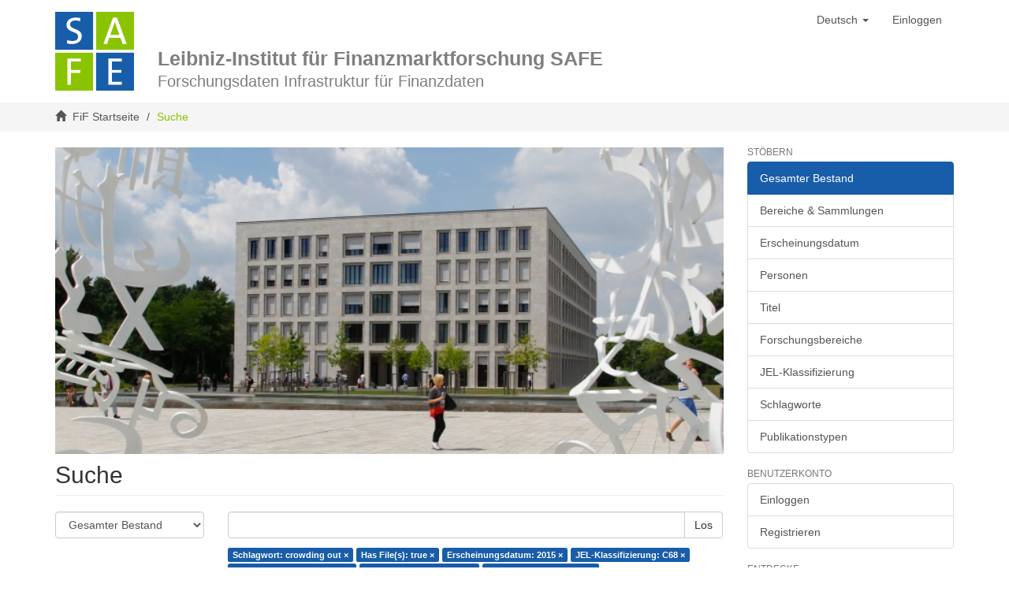

--- FILE ---
content_type: text/html;charset=utf-8
request_url: https://fif.safe-frankfurt.de/xmlui/discover?filtertype_0=has_content_in_original_bundle&filtertype_1=dateIssued&filtertype_2=jel&filter_relational_operator_1=equals&filtertype_3=keywords&filter_relational_operator_0=equals&filtertype_4=jel&filter_2=C68&filter_relational_operator_3=equals&filtertype_5=topic&filter_1=2015&filter_relational_operator_2=equals&filter_0=true&filter_relational_operator_5=equals&filter_relational_operator_4=equals&filter_5=Monetary+Policy&filter_4=G12&filter_3=aggregate+risk&filtertype=keywords&filter_relational_operator=equals&filter=crowding+out
body_size: 46409
content:
<!DOCTYPE html>
            <!--[if lt IE 7]> <html class="no-js lt-ie9 lt-ie8 lt-ie7" lang="en"> <![endif]-->
            <!--[if IE 7]>    <html class="no-js lt-ie9 lt-ie8" lang="en"> <![endif]-->
            <!--[if IE 8]>    <html class="no-js lt-ie9" lang="en"> <![endif]-->
            <!--[if gt IE 8]><!--> <html class="no-js" lang="en"> <!--<![endif]-->
            <head><META http-equiv="Content-Type" content="text/html; charset=UTF-8">
<meta content="text/html; charset=UTF-8" http-equiv="Content-Type">
<meta content="IE=edge,chrome=1" http-equiv="X-UA-Compatible">
<meta content="width=device-width,initial-scale=1" name="viewport">
<link rel="shortcut icon" href="/xmlui/themes/Mirage2/images/favicon.ico">
<link rel="apple-touch-icon" href="/xmlui/themes/Mirage2/images/apple-touch-icon.png">
<meta name="Generator" content="DSpace 6.3">
<link href="/xmlui/themes/Mirage2/styles/main.css" rel="stylesheet">
<link type="application/opensearchdescription+xml" rel="search" href="http://localhost:8130/xmlui/open-search/description.xml" title="DSpace">
<script>
                //Clear default text of empty text areas on focus
                function tFocus(element)
                {
                if (element.value == ' '){element.value='';}
                }
                //Clear default text of empty text areas on submit
                function tSubmit(form)
                {
                var defaultedElements = document.getElementsByTagName("textarea");
                for (var i=0; i != defaultedElements.length; i++){
                if (defaultedElements[i].value == ' '){
                defaultedElements[i].value='';}}
                }
                //Disable pressing 'enter' key to submit a form (otherwise pressing 'enter' causes a submission to start over)
                function disableEnterKey(e)
                {
                var key;

                if(window.event)
                key = window.event.keyCode;     //Internet Explorer
                else
                key = e.which;     //Firefox and Netscape

                if(key == 13)  //if "Enter" pressed, then disable!
                return false;
                else
                return true;
                }
            </script><!--[if lt IE 9]>
                <script src="/xmlui/themes/Mirage2/vendor/html5shiv/dist/html5shiv.js"> </script>
                <script src="/xmlui/themes/Mirage2/vendor/respond/dest/respond.min.js"> </script>
                <![endif]--><script src="/xmlui/themes/Mirage2/vendor/modernizr/modernizr.js"> </script><script src="https://d3js.org/d3.v4.js"> </script>
<title>Suche</title>
</head><body>
<header>
<div role="navigation" class="navbar navbar-default navbar-static-top">
<div class="container">
<div class="navbar-header">
<button data-toggle="offcanvas" class="navbar-toggle" type="button"><span class="sr-only">Toggle navigation</span><span class="icon-bar"></span><span class="icon-bar"></span><span class="icon-bar"></span></button>
<div class="header-top">
<div class="page-logo navbar-brand">
<a href="/">
<svg height="100" width="100" class=" uk-svg" xml:space="preserve" viewBox="0 0 140 140" y="0px" x="0px" version="1.1">
							
<style>.bg-blue, .letter, .bg-green {fill: #fff;}</style>
                                
<g class="E-Group">
								
<rect height="67.39" width="67.35" class="E-bg bg-blue" y="72.61" x="72.65"></rect>
                                    
<polygon points="118.28,129.61 118.28,124.31 100.71,124.31 100.71,108.18 117.45,108.18 117.45,103.08   100.71,103.08 100.71,88.33 118.28,88.33 118.28,83.09 94.37,83.09 94.37,129.61  " class="E-Letter letter"></polygon>
								
</g>
                                
<g class="F-Group">
								
<rect height="67.39" width="67.35" class="F-bg bg-green" y="72.61"></rect>
                                    
<polygon points="45.41,88.33 45.41,83.09 21.72,83.09 21.72,129.61 28.06,129.61 28.06,108.52   44.52,108.52 44.52,103.42 28.06,103.42 28.06,88.33  " class="F-Letter letter"></polygon>
								
</g>
                                
<g class="A-Group">
								
<rect height="67.39" width="67.35" class="A-BG bg-green" x="72.65"></rect>
                                    
<path d="M114.25,41.1H97.7l6.05-16.69c0.9-2.36,1.6-4.8,2.15-7.09h0.14c0.56,2.43,1.18,4.66,2.09,7.02   L114.25,41.1z M127.04,57.17L109.8,10.22h-7.09l-17.1,46.95h6.53l3.89-10.99h19.95l3.89,10.99H127.04z" class="A-Letter letter"></path>
								
</g>
                                
<g class="S-Group">
								
<rect height="67.39" width="67.35" class="S-bg bg-blue" y="0.01" x="0"></rect>
                                    
<path d="M47.22,43.08c0-14.3-20.65-10.7-20.65-20.6c0-4.27,3.25-7.11,9.48-7.11   c2.71,0,5.62,0.47,8.26,1.22l0.34-5.56c-2.71-0.54-5.48-0.81-8.26-0.81c-10.29,0-16.25,5.42-16.25,12.94   c0,14.57,20.59,10.5,20.59,20.8c0,5.62-4.54,7.86-10.02,7.86c-3.18,0-6.77-0.75-9.41-1.69l-0.34,5.96   c2.64,0.68,5.89,1.08,9.21,1.08C40.78,57.17,47.22,51.28,47.22,43.08" class="S-Letter letter"></path>
								
</g>
						
</svg>
</a>
</div>
<div class="navbar-brand" id="page-title">
<a href="/">
<div class="department-wrap">
<div class="department-row title-large">Leibniz-Institut f&uuml;r Finanzmarktforschung SAFE</div>
<div class="department-row">Forschungsdaten Infrastruktur f&uuml;r Finanzdaten</div>
</div>
</a>
</div>
</div>
<div class="navbar-header pull-right visible-xs hidden-sm hidden-md hidden-lg">
<ul class="nav nav-pills pull-left ">
<li class="dropdown" id="ds-language-selection-xs">
<button data-toggle="dropdown" class="dropdown-toggle navbar-toggle navbar-link" role="button" href="#" id="language-dropdown-toggle-xs"><b aria-hidden="true" class="visible-xs glyphicon glyphicon-globe"></b></button>
<ul data-no-collapse="true" aria-labelledby="language-dropdown-toggle-xs" role="menu" class="dropdown-menu pull-right">
<li role="presentation">
<a href="/xmlui/discover?locale-attribute=en">English</a>
</li>
<li role="presentation" class="disabled">
<a href="/xmlui/discover?locale-attribute=de">Deutsch</a>
</li>
</ul>
</li>
<li>
<form method="get" action="/xmlui/login" style="display: inline">
<button class="navbar-toggle navbar-link"><b aria-hidden="true" class="visible-xs glyphicon glyphicon-user"></b></button>
</form>
</li>
</ul>
</div>
</div>
<div class="navbar-header pull-right hidden-xs">
<ul class="nav navbar-nav pull-left">
<li class="dropdown" id="ds-language-selection">
<a data-toggle="dropdown" class="dropdown-toggle" role="button" href="#" id="language-dropdown-toggle"><span class="hidden-xs">Deutsch&nbsp;<b class="caret"></b></span></a>
<ul data-no-collapse="true" aria-labelledby="language-dropdown-toggle" role="menu" class="dropdown-menu pull-right">
<li role="presentation">
<a href="/xmlui/discover?locale-attribute=en">English</a>
</li>
<li role="presentation" class="disabled">
<a href="/xmlui/discover?locale-attribute=de">Deutsch</a>
</li>
</ul>
</li>
</ul>
<ul class="nav navbar-nav pull-left">
<li>
<a href="/xmlui/login"><span class="hidden-xs">Einloggen</span></a>
</li>
</ul>
<button type="button" class="navbar-toggle visible-sm" data-toggle="offcanvas"><span class="sr-only">Toggle navigation</span><span class="icon-bar"></span><span class="icon-bar"></span><span class="icon-bar"></span></button>
</div>
</div>
</div>
</header>
<div class="trail-wrapper hidden-print">
<div class="container">
<div class="row">
<div class="col-xs-12">
<div class="breadcrumb dropdown visible-xs">
<a data-toggle="dropdown" class="dropdown-toggle" role="button" href="#" id="trail-dropdown-toggle">Suche&nbsp;<b class="caret"></b></a>
<ul aria-labelledby="trail-dropdown-toggle" role="menu" class="dropdown-menu">
<li role="presentation">
<a role="menuitem" href="/xmlui/"><i aria-hidden="true" class="glyphicon glyphicon-home"></i>&nbsp;
                        FiF Startseite</a>
</li>
<li role="presentation" class="disabled">
<a href="#" role="menuitem">Suche</a>
</li>
</ul>
</div>
<ul class="breadcrumb hidden-xs">
<li>
<i aria-hidden="true" class="glyphicon glyphicon-home"></i>&nbsp;
            <a href="/xmlui/">FiF Startseite</a>
</li>
<li class="active">Suche</li>
</ul>
</div>
</div>
</div>
</div>
<div class="hidden" id="no-js-warning-wrapper">
<div id="no-js-warning">
<div class="notice failure">JavaScript is disabled for your browser. Some features of this site may not work without it.</div>
</div>
</div>
<div class="container" id="main-container">
<div class="row row-offcanvas row-offcanvas-right">
<div class="horizontal-slider clearfix">
<div class="col-xs-12 col-sm-12 col-md-9 main-content">
<div id="content-logo">
<img style="width:100%" src="/xmlui/themes/Mirage2/images/HoF_Titel-698-320.png" alt="HoF Logo"></div>
<div>
<h2 class="ds-div-head page-header first-page-header">Suche</h2>
<div id="aspect_discovery_SimpleSearch_div_search" class="ds-static-div primary">
<p class="ds-paragraph">
<input id="aspect_discovery_SimpleSearch_field_discovery-json-search-url" class="ds-hidden-field form-control" name="discovery-json-search-url" type="hidden" value="https://fif.hebis.de/xmlui/JSON/discovery/search">
</p>
<p class="ds-paragraph">
<input id="aspect_discovery_SimpleSearch_field_contextpath" class="ds-hidden-field form-control" name="contextpath" type="hidden" value="/xmlui">
</p>
<div id="aspect_discovery_SimpleSearch_div_discovery-search-box" class="ds-static-div discoverySearchBox">
<form id="aspect_discovery_SimpleSearch_div_general-query" class="ds-interactive-div discover-search-box" action="discover" method="get" onsubmit="javascript:tSubmit(this);">
<fieldset id="aspect_discovery_SimpleSearch_list_primary-search" class="ds-form-list">
<div class="ds-form-item row">
<div class="col-sm-3">
<p>
<select id="aspect_discovery_SimpleSearch_field_scope" class="ds-select-field form-control" name="scope"><option value="/" selected>Gesamter Bestand</option><option value="123456789/1">Financial Research</option><option value="123456789/48">Financial Software and Tooling</option><option value="123456789/43">Graduate Students</option><option value="123456789/12">Institutional Resources</option><option value="123456789/17">Research Data Center</option></select>
</p>
</div>
<div class="col-sm-9">
<p class="input-group">
<input id="aspect_discovery_SimpleSearch_field_query" class="ds-text-field form-control" name="query" type="text" value=""><span class="input-group-btn"><button id="aspect_discovery_SimpleSearch_field_submit" class="ds-button-field btn btn-default search-icon search-icon" name="submit" type="submit">Los</button></span>
</p>
</div>
</div>
<div class="row">
<div id="filters-overview-wrapper-squared" class="col-sm-offset-3 col-sm-9"></div>
</div>
</fieldset>
<p class="ds-paragraph">
<input id="aspect_discovery_SimpleSearch_field_filtertype_0" class="ds-hidden-field form-control" name="filtertype_0" type="hidden" value="keywords">
</p>
<p class="ds-paragraph">
<input id="aspect_discovery_SimpleSearch_field_filtertype_1" class="ds-hidden-field form-control" name="filtertype_1" type="hidden" value="has_content_in_original_bundle">
</p>
<p class="ds-paragraph">
<input id="aspect_discovery_SimpleSearch_field_filtertype_2" class="ds-hidden-field form-control" name="filtertype_2" type="hidden" value="dateIssued">
</p>
<p class="ds-paragraph">
<input id="aspect_discovery_SimpleSearch_field_filter_relational_operator_1" class="ds-hidden-field form-control" name="filter_relational_operator_1" type="hidden" value="equals">
</p>
<p class="ds-paragraph">
<input id="aspect_discovery_SimpleSearch_field_filtertype_3" class="ds-hidden-field form-control" name="filtertype_3" type="hidden" value="jel">
</p>
<p class="ds-paragraph">
<input id="aspect_discovery_SimpleSearch_field_filter_relational_operator_0" class="ds-hidden-field form-control" name="filter_relational_operator_0" type="hidden" value="equals">
</p>
<p class="ds-paragraph">
<input id="aspect_discovery_SimpleSearch_field_filtertype_4" class="ds-hidden-field form-control" name="filtertype_4" type="hidden" value="keywords">
</p>
<p class="ds-paragraph">
<input id="aspect_discovery_SimpleSearch_field_filter_2" class="ds-hidden-field form-control" name="filter_2" type="hidden" value="2015">
</p>
<p class="ds-paragraph">
<input id="aspect_discovery_SimpleSearch_field_filter_relational_operator_3" class="ds-hidden-field form-control" name="filter_relational_operator_3" type="hidden" value="equals">
</p>
<p class="ds-paragraph">
<input id="aspect_discovery_SimpleSearch_field_filtertype_5" class="ds-hidden-field form-control" name="filtertype_5" type="hidden" value="jel">
</p>
<p class="ds-paragraph">
<input id="aspect_discovery_SimpleSearch_field_filter_1" class="ds-hidden-field form-control" name="filter_1" type="hidden" value="true">
</p>
<p class="ds-paragraph">
<input id="aspect_discovery_SimpleSearch_field_filter_relational_operator_2" class="ds-hidden-field form-control" name="filter_relational_operator_2" type="hidden" value="equals">
</p>
<p class="ds-paragraph">
<input id="aspect_discovery_SimpleSearch_field_filtertype_6" class="ds-hidden-field form-control" name="filtertype_6" type="hidden" value="topic">
</p>
<p class="ds-paragraph">
<input id="aspect_discovery_SimpleSearch_field_filter_0" class="ds-hidden-field form-control" name="filter_0" type="hidden" value="crowding out">
</p>
<p class="ds-paragraph">
<input id="aspect_discovery_SimpleSearch_field_filter_relational_operator_5" class="ds-hidden-field form-control" name="filter_relational_operator_5" type="hidden" value="equals">
</p>
<p class="ds-paragraph">
<input id="aspect_discovery_SimpleSearch_field_filter_relational_operator_4" class="ds-hidden-field form-control" name="filter_relational_operator_4" type="hidden" value="equals">
</p>
<p class="ds-paragraph">
<input id="aspect_discovery_SimpleSearch_field_filter_6" class="ds-hidden-field form-control" name="filter_6" type="hidden" value="Monetary Policy">
</p>
<p class="ds-paragraph">
<input id="aspect_discovery_SimpleSearch_field_filter_5" class="ds-hidden-field form-control" name="filter_5" type="hidden" value="G12">
</p>
<p class="ds-paragraph">
<input id="aspect_discovery_SimpleSearch_field_filter_relational_operator_6" class="ds-hidden-field form-control" name="filter_relational_operator_6" type="hidden" value="equals">
</p>
<p class="ds-paragraph">
<input id="aspect_discovery_SimpleSearch_field_filter_4" class="ds-hidden-field form-control" name="filter_4" type="hidden" value="aggregate risk">
</p>
<p class="ds-paragraph">
<input id="aspect_discovery_SimpleSearch_field_filter_3" class="ds-hidden-field form-control" name="filter_3" type="hidden" value="C68">
</p>
</form>
<form id="aspect_discovery_SimpleSearch_div_search-filters" class="ds-interactive-div discover-filters-box " action="discover" method="get" onsubmit="javascript:tSubmit(this);">
<div class="ds-static-div clearfix">
<p class="ds-paragraph pull-right">
<a href="#" class="show-advanced-filters">Show Advanced Filters</a><a href="#" class="hide-advanced-filters hidden">Hide Advanced Filters</a>
</p>
</div>
<h3 class="ds-div-head discovery-filters-wrapper-head hidden">Filter</h3>
<div id="aspect_discovery_SimpleSearch_div_discovery-filters-wrapper" class="ds-static-div  hidden">
<p class="ds-paragraph">Verwenden Sie Filter, um die Suchergebnisse zu verfeinern.</p>
<script type="text/javascript">
                if (!window.DSpace) {
                    window.DSpace = {};
                }
                if (!window.DSpace.discovery) {
                    window.DSpace.discovery = {};
                }
                if (!window.DSpace.discovery.filters) {
                    window.DSpace.discovery.filters = [];
                }
                window.DSpace.discovery.filters.push({
                    type: 'keywords',
                    relational_operator: 'equals',
                    query: 'crowding out',
                });
            </script><script type="text/javascript">
                if (!window.DSpace) {
                    window.DSpace = {};
                }
                if (!window.DSpace.discovery) {
                    window.DSpace.discovery = {};
                }
                if (!window.DSpace.discovery.filters) {
                    window.DSpace.discovery.filters = [];
                }
                window.DSpace.discovery.filters.push({
                    type: 'has_content_in_original_bundle',
                    relational_operator: 'equals',
                    query: 'true',
                });
            </script><script type="text/javascript">
                if (!window.DSpace) {
                    window.DSpace = {};
                }
                if (!window.DSpace.discovery) {
                    window.DSpace.discovery = {};
                }
                if (!window.DSpace.discovery.filters) {
                    window.DSpace.discovery.filters = [];
                }
                window.DSpace.discovery.filters.push({
                    type: 'dateIssued',
                    relational_operator: 'equals',
                    query: '2015',
                });
            </script><script type="text/javascript">
                if (!window.DSpace) {
                    window.DSpace = {};
                }
                if (!window.DSpace.discovery) {
                    window.DSpace.discovery = {};
                }
                if (!window.DSpace.discovery.filters) {
                    window.DSpace.discovery.filters = [];
                }
                window.DSpace.discovery.filters.push({
                    type: 'jel',
                    relational_operator: 'equals',
                    query: 'C68',
                });
            </script><script type="text/javascript">
                if (!window.DSpace) {
                    window.DSpace = {};
                }
                if (!window.DSpace.discovery) {
                    window.DSpace.discovery = {};
                }
                if (!window.DSpace.discovery.filters) {
                    window.DSpace.discovery.filters = [];
                }
                window.DSpace.discovery.filters.push({
                    type: 'keywords',
                    relational_operator: 'equals',
                    query: 'aggregate risk',
                });
            </script><script type="text/javascript">
                if (!window.DSpace) {
                    window.DSpace = {};
                }
                if (!window.DSpace.discovery) {
                    window.DSpace.discovery = {};
                }
                if (!window.DSpace.discovery.filters) {
                    window.DSpace.discovery.filters = [];
                }
                window.DSpace.discovery.filters.push({
                    type: 'jel',
                    relational_operator: 'equals',
                    query: 'G12',
                });
            </script><script type="text/javascript">
                if (!window.DSpace) {
                    window.DSpace = {};
                }
                if (!window.DSpace.discovery) {
                    window.DSpace.discovery = {};
                }
                if (!window.DSpace.discovery.filters) {
                    window.DSpace.discovery.filters = [];
                }
                window.DSpace.discovery.filters.push({
                    type: 'topic',
                    relational_operator: 'equals',
                    query: 'Monetary Policy',
                });
            </script><script type="text/javascript">
                if (!window.DSpace) {
                    window.DSpace = {};
                }
                if (!window.DSpace.discovery) {
                    window.DSpace.discovery = {};
                }
                if (!window.DSpace.discovery.filters) {
                    window.DSpace.discovery.filters = [];
                }
            </script><script>
            if (!window.DSpace.i18n) {
                window.DSpace.i18n = {};
            } 
            if (!window.DSpace.i18n.discovery) {
                window.DSpace.i18n.discovery = {};
            }
        
                    if (!window.DSpace.i18n.discovery.filtertype) {
                        window.DSpace.i18n.discovery.filtertype = {};
                    }
                window.DSpace.i18n.discovery.filtertype['title']='Titel';window.DSpace.i18n.discovery.filtertype['author']='Autor';window.DSpace.i18n.discovery.filtertype['subject']='Forschungsbereich';window.DSpace.i18n.discovery.filtertype['jel']='JEL-Klassifizierung';window.DSpace.i18n.discovery.filtertype['topic']='Thema';window.DSpace.i18n.discovery.filtertype['keywords']='Schlagwort';window.DSpace.i18n.discovery.filtertype['dateIssued']='Erscheinungsdatum';window.DSpace.i18n.discovery.filtertype['has_content_in_original_bundle']='Has File(s)';window.DSpace.i18n.discovery.filtertype['type']='Publikationstyp';
                    if (!window.DSpace.i18n.discovery.filter_relational_operator) {
                        window.DSpace.i18n.discovery.filter_relational_operator = {};
                    }
                window.DSpace.i18n.discovery.filter_relational_operator['contains']='Enthält';window.DSpace.i18n.discovery.filter_relational_operator['equals']='Entspricht';window.DSpace.i18n.discovery.filter_relational_operator['authority']='Kennung';window.DSpace.i18n.discovery.filter_relational_operator['notcontains']='enthält nicht';window.DSpace.i18n.discovery.filter_relational_operator['notequals']='entspricht nicht';window.DSpace.i18n.discovery.filter_relational_operator['notauthority']='Keine Kennung';</script>
<div id="aspect_discovery_SimpleSearch_row_filter-controls" class="ds-form-item apply-filter">
<div>
<div class="">
<p class="btn-group">
<button id="aspect_discovery_SimpleSearch_field_submit_reset_filter" class="ds-button-field btn btn-default discovery-reset-filter-button discovery-reset-filter-button" name="submit_reset_filter" type="submit">Reset</button><button class="ds-button-field btn btn-default discovery-add-filter-button visible-xs discovery-add-filter-button visible-xs " name="submit_add_filter" type="submit">Add New Filter</button><button id="aspect_discovery_SimpleSearch_field_submit_apply_filter" class="ds-button-field btn btn-default discovery-apply-filter-button discovery-apply-filter-button" name="submit_apply_filter" type="submit">Anwenden</button>
</p>
</div>
</div>
</div>
</div>
</form>
</div>
<form id="aspect_discovery_SimpleSearch_div_main-form" class="ds-interactive-div " action="/xmlui/discover" method="post" onsubmit="javascript:tSubmit(this);">
<p class="ds-paragraph">
<input id="aspect_discovery_SimpleSearch_field_search-result" class="ds-hidden-field form-control" name="search-result" type="hidden" value="true">
</p>
<p class="ds-paragraph">
<input id="aspect_discovery_SimpleSearch_field_query" class="ds-hidden-field form-control" name="query" type="hidden" value="">
</p>
<p class="ds-paragraph">
<input id="aspect_discovery_SimpleSearch_field_current-scope" class="ds-hidden-field form-control" name="current-scope" type="hidden" value="">
</p>
<p class="ds-paragraph">
<input id="aspect_discovery_SimpleSearch_field_filtertype_0" class="ds-hidden-field form-control" name="filtertype_0" type="hidden" value="keywords">
</p>
<p class="ds-paragraph">
<input id="aspect_discovery_SimpleSearch_field_filtertype_1" class="ds-hidden-field form-control" name="filtertype_1" type="hidden" value="has_content_in_original_bundle">
</p>
<p class="ds-paragraph">
<input id="aspect_discovery_SimpleSearch_field_filtertype_2" class="ds-hidden-field form-control" name="filtertype_2" type="hidden" value="dateIssued">
</p>
<p class="ds-paragraph">
<input id="aspect_discovery_SimpleSearch_field_filter_relational_operator_1" class="ds-hidden-field form-control" name="filter_relational_operator_1" type="hidden" value="equals">
</p>
<p class="ds-paragraph">
<input id="aspect_discovery_SimpleSearch_field_filtertype_3" class="ds-hidden-field form-control" name="filtertype_3" type="hidden" value="jel">
</p>
<p class="ds-paragraph">
<input id="aspect_discovery_SimpleSearch_field_filter_relational_operator_0" class="ds-hidden-field form-control" name="filter_relational_operator_0" type="hidden" value="equals">
</p>
<p class="ds-paragraph">
<input id="aspect_discovery_SimpleSearch_field_filtertype_4" class="ds-hidden-field form-control" name="filtertype_4" type="hidden" value="keywords">
</p>
<p class="ds-paragraph">
<input id="aspect_discovery_SimpleSearch_field_filter_2" class="ds-hidden-field form-control" name="filter_2" type="hidden" value="2015">
</p>
<p class="ds-paragraph">
<input id="aspect_discovery_SimpleSearch_field_filter_relational_operator_3" class="ds-hidden-field form-control" name="filter_relational_operator_3" type="hidden" value="equals">
</p>
<p class="ds-paragraph">
<input id="aspect_discovery_SimpleSearch_field_filtertype_5" class="ds-hidden-field form-control" name="filtertype_5" type="hidden" value="jel">
</p>
<p class="ds-paragraph">
<input id="aspect_discovery_SimpleSearch_field_filter_1" class="ds-hidden-field form-control" name="filter_1" type="hidden" value="true">
</p>
<p class="ds-paragraph">
<input id="aspect_discovery_SimpleSearch_field_filter_relational_operator_2" class="ds-hidden-field form-control" name="filter_relational_operator_2" type="hidden" value="equals">
</p>
<p class="ds-paragraph">
<input id="aspect_discovery_SimpleSearch_field_filtertype_6" class="ds-hidden-field form-control" name="filtertype_6" type="hidden" value="topic">
</p>
<p class="ds-paragraph">
<input id="aspect_discovery_SimpleSearch_field_filter_0" class="ds-hidden-field form-control" name="filter_0" type="hidden" value="crowding out">
</p>
<p class="ds-paragraph">
<input id="aspect_discovery_SimpleSearch_field_filter_relational_operator_5" class="ds-hidden-field form-control" name="filter_relational_operator_5" type="hidden" value="equals">
</p>
<p class="ds-paragraph">
<input id="aspect_discovery_SimpleSearch_field_filter_relational_operator_4" class="ds-hidden-field form-control" name="filter_relational_operator_4" type="hidden" value="equals">
</p>
<p class="ds-paragraph">
<input id="aspect_discovery_SimpleSearch_field_filter_6" class="ds-hidden-field form-control" name="filter_6" type="hidden" value="Monetary Policy">
</p>
<p class="ds-paragraph">
<input id="aspect_discovery_SimpleSearch_field_filter_5" class="ds-hidden-field form-control" name="filter_5" type="hidden" value="G12">
</p>
<p class="ds-paragraph">
<input id="aspect_discovery_SimpleSearch_field_filter_relational_operator_6" class="ds-hidden-field form-control" name="filter_relational_operator_6" type="hidden" value="equals">
</p>
<p class="ds-paragraph">
<input id="aspect_discovery_SimpleSearch_field_filter_4" class="ds-hidden-field form-control" name="filter_4" type="hidden" value="aggregate risk">
</p>
<p class="ds-paragraph">
<input id="aspect_discovery_SimpleSearch_field_filter_3" class="ds-hidden-field form-control" name="filter_3" type="hidden" value="C68">
</p>
<p class="ds-paragraph">
<input id="aspect_discovery_SimpleSearch_field_rpp" class="ds-hidden-field form-control" name="rpp" type="hidden" value="10">
</p>
<p class="ds-paragraph">
<input id="aspect_discovery_SimpleSearch_field_sort_by" class="ds-hidden-field form-control" name="sort_by" type="hidden" value="score">
</p>
<p class="ds-paragraph">
<input id="aspect_discovery_SimpleSearch_field_order" class="ds-hidden-field form-control" name="order" type="hidden" value="desc">
</p>
</form>
<div class="pagination-masked clearfix top">
<div class="row">
<div class="col-xs-9">
<p class="pagination-info">Anzeige der Dokumente 1-1 von 1</p>
</div>
<div class="col-xs-3">
<div class="btn-group discovery-sort-options-menu pull-right controls-gear-wrapper" id="aspect_discovery_SimpleSearch_div_search-controls-gear">
<button data-toggle="dropdown" class="btn btn-default dropdown-toggle"><span aria-hidden="true" class="glyphicon glyphicon-cog"></span></button>
<ul role="menu" class="dropdown-menu">
<li id="aspect_discovery_SimpleSearch_item_sort-head" class=" gear-head first dropdown-header">Sortierm&ouml;glichkeiten:</li>
<li id="aspect_discovery_SimpleSearch_item_relevance" class=" gear-option gear-option-selected">
<a class="" href="sort_by=score&order=desc"><span class="glyphicon glyphicon-ok btn-xs active"></span>Relevanz</a>
</li>
<li id="aspect_discovery_SimpleSearch_item_dc_title_sort" class=" gear-option">
<a class="" href="sort_by=dc.title_sort&order=asc"><span class="glyphicon glyphicon-ok btn-xs invisible"></span>Titel aufsteigend</a>
</li>
<li id="aspect_discovery_SimpleSearch_item_dc_title_sort" class=" gear-option">
<a class="" href="sort_by=dc.title_sort&order=desc"><span class="glyphicon glyphicon-ok btn-xs invisible"></span>Titel absteigend</a>
</li>
<li id="aspect_discovery_SimpleSearch_item_dc_date_issued_dt" class=" gear-option">
<a class="" href="sort_by=dc.date.issued_dt&order=asc"><span class="glyphicon glyphicon-ok btn-xs invisible"></span>Erscheinungsdatum aufsteigend</a>
</li>
<li id="aspect_discovery_SimpleSearch_item_dc_date_issued_dt" class=" gear-option">
<a class="" href="sort_by=dc.date.issued_dt&order=desc"><span class="glyphicon glyphicon-ok btn-xs invisible"></span>Erscheinungsdatum absteigend</a>
</li>
<li class="divider"></li>
<li id="aspect_discovery_SimpleSearch_item_rpp-head" class=" gear-head dropdown-header">Ergebnisse pro Seite:</li>
<li id="aspect_discovery_SimpleSearch_item_rpp-5" class=" gear-option">
<a class="" href="rpp=5"><span class="glyphicon glyphicon-ok btn-xs invisible"></span>5</a>
</li>
<li id="aspect_discovery_SimpleSearch_item_rpp-10" class=" gear-option gear-option-selected">
<a class="" href="rpp=10"><span class="glyphicon glyphicon-ok btn-xs active"></span>10</a>
</li>
<li id="aspect_discovery_SimpleSearch_item_rpp-20" class=" gear-option">
<a class="" href="rpp=20"><span class="glyphicon glyphicon-ok btn-xs invisible"></span>20</a>
</li>
<li id="aspect_discovery_SimpleSearch_item_rpp-40" class=" gear-option">
<a class="" href="rpp=40"><span class="glyphicon glyphicon-ok btn-xs invisible"></span>40</a>
</li>
<li id="aspect_discovery_SimpleSearch_item_rpp-60" class=" gear-option">
<a class="" href="rpp=60"><span class="glyphicon glyphicon-ok btn-xs invisible"></span>60</a>
</li>
<li id="aspect_discovery_SimpleSearch_item_rpp-80" class=" gear-option">
<a class="" href="rpp=80"><span class="glyphicon glyphicon-ok btn-xs invisible"></span>80</a>
</li>
<li id="aspect_discovery_SimpleSearch_item_rpp-100" class=" gear-option">
<a class="" href="rpp=100"><span class="glyphicon glyphicon-ok btn-xs invisible"></span>100</a>
</li>
</ul>
</div>
</div>
</div>
</div>
<div id="aspect_discovery_SimpleSearch_div_search-results" class="ds-static-div primary">
<div class="row ds-artifact-item ">
<div class="col-sm-3 hidden-xs">
<div class="thumbnail artifact-preview">
<a href="/xmlui/handle/123456789/2172" class="image-link"><img alt="Thumbnail" class="img-thumbnail" data-src="holder.js/100%x80/text:No Thumbnail"></a>
</div>
</div>
<div class="col-sm-9 artifact-description">
<a href="/xmlui/handle/123456789/2172">
<h4>Social Security in an Analytically Tractable Overlapping Generations Model with Aggregate and Idiosyncratic Risk<span class="Z3988" title="ctx_ver=Z39.88-2004&amp;rft_val_fmt=info%3Aofi%2Ffmt%3Akev%3Amtx%3Adc&amp;rft_id=https%3A%2F%2Ffif.hebis.de%2Fxmlui%2Fhandle%2F123456789%2F2172&amp;rft_id=71&amp;rft_id=10.2139%2Fssrn.2515696&amp;rfr_id=info%3Asid%2Fdspace.org%3Arepository&amp;">&nbsp;</span>
</h4>
</a>
<div class="artifact-info">
<span class="author h4"><small>Harenberg, Daniel; Ludwig, Alexander</small></span> <span class="publisher-date h4"><small>(<span class="date">2015-04-13</span>)</small></span>
<div class="abstract">When markets are incomplete, social security can partially insure against idiosyncratic and aggregate risks. We incorporate both risks into an analytically tractable model with two overlapping generations. We derive the ...</div>
</div>
</div>
</div>
</div>
<div class="pagination-masked clearfix bottom"></div>
</div>
</div>
<div class="visible-xs visible-sm">
<div class="container-footer">
<footer>
<div style="border:none;" class="container">
<div class="box-container">
<div class="col-xs-5">
			&copy;&nbsp;2021&nbsp;  <a href="https://safe-frankfurt.de/" target="_blank" title="SAFE">SAFE</a>&nbsp;&nbsp;<a href="http://www.hebis.de" target="_blank" title="hebis Logo"><img style="width:55px;padding-bottom:5px;" src="/xmlui/themes/Mirage2/images/logo_hebis_white.png" alt="hebis Logo"></a>
</div>
<div class="col-xs-5">
<img src="https://safe-frankfurt.de/typo3conf/ext/mmthemesafe/Resources/Build/Assets/Images/Svg/leibniz-logo.svg" style="width:125px;height:100px" alt="Leibniz Gemeinschaft"></div>
<div class="col-xs-2">
<a href="https://safe-frankfurt.de/de/ueber-safe/impressum.html" target="_blank" title="Impressum">Impressum</a>&nbsp;&nbsp;<a href="https://safe-frankfurt.de/de/ueber-safe/datenschutz.html" target="_blank" title="Datenschutz">Datenschutz</a>
</div>
</div>
</div>
<a class="hidden" href="/xmlui/htmlmap">&nbsp;</a>
<p>&nbsp;</p>
</footer>
</div>
</div>
</div>
<div role="navigation" id="sidebar" class="col-xs-6 col-sm-3 sidebar-offcanvas">
<div class="word-break hidden-print" id="ds-options">
<h2 class="ds-option-set-head  h6">St&ouml;bern</h2>
<div id="aspect_viewArtifacts_Navigation_list_browse" class="list-group">
<a class="list-group-item active"><span class="h5 list-group-item-heading  h5">Gesamter Bestand</span></a><a href="/xmlui/community-list" class="list-group-item ds-option">Bereiche &amp; Sammlungen</a><a href="/xmlui/browse?type=dateissued" class="list-group-item ds-option">Erscheinungsdatum</a><a href="/xmlui/browse?type=author" class="list-group-item ds-option">Personen</a><a href="/xmlui/browse?type=title" class="list-group-item ds-option">Titel</a><a href="/xmlui/browse?type=subject" class="list-group-item ds-option">Forschungsbereiche</a><a href="/xmlui/browse?type=jel" class="list-group-item ds-option">JEL-Klassifizierung</a><a href="/xmlui/browse?type=keywords" class="list-group-item ds-option">Schlagworte</a><a href="/xmlui/browse?type=type" class="list-group-item ds-option">Publikationstypen</a>
</div>
<h2 class="ds-option-set-head  h6">Benutzerkonto</h2>
<div id="aspect_viewArtifacts_Navigation_list_account" class="list-group">
<a href="/xmlui/login" class="list-group-item ds-option">Einloggen</a><a href="/xmlui/register" class="list-group-item ds-option">Registrieren</a>
</div>
<div id="aspect_viewArtifacts_Navigation_list_context" class="list-group"></div>
<div id="aspect_viewArtifacts_Navigation_list_administrative" class="list-group"></div>
<h2 class="ds-option-set-head  h6">Entdecke</h2>
<div id="aspect_discovery_Navigation_list_discovery" class="list-group">
<a class="list-group-item active"><span class="h5 list-group-item-heading  h5">Autor</span></a><a href="/xmlui/discover?filtertype_0=keywords&filtertype_1=has_content_in_original_bundle&filtertype_2=dateIssued&filter_relational_operator_1=equals&filtertype_3=jel&filter_relational_operator_0=equals&filtertype_4=keywords&filter_2=2015&filter_relational_operator_3=equals&filtertype_5=jel&filter_1=true&filter_relational_operator_2=equals&filtertype_6=topic&filter_0=crowding+out&filter_relational_operator_5=equals&filter_relational_operator_4=equals&filter_6=Monetary+Policy&filter_5=G12&filter_relational_operator_6=equals&filter_4=aggregate+risk&filter_3=C68&filtertype=author&filter_relational_operator=equals&filter=Harenberg%2C+Daniel" class="list-group-item ds-option">Harenberg, Daniel (1)</a><a href="/xmlui/discover?filtertype_0=keywords&filtertype_1=has_content_in_original_bundle&filtertype_2=dateIssued&filter_relational_operator_1=equals&filtertype_3=jel&filter_relational_operator_0=equals&filtertype_4=keywords&filter_2=2015&filter_relational_operator_3=equals&filtertype_5=jel&filter_1=true&filter_relational_operator_2=equals&filtertype_6=topic&filter_0=crowding+out&filter_relational_operator_5=equals&filter_relational_operator_4=equals&filter_6=Monetary+Policy&filter_5=G12&filter_relational_operator_6=equals&filter_4=aggregate+risk&filter_3=C68&filtertype=author&filter_relational_operator=equals&filter=Ludwig%2C+Alexander" class="list-group-item ds-option">Ludwig, Alexander (1)</a><a class="list-group-item active"><span class="h5 list-group-item-heading  h5">Forschungsbereich</span></a><a href="/xmlui/discover?filtertype_0=keywords&filtertype_1=has_content_in_original_bundle&filtertype_2=dateIssued&filter_relational_operator_1=equals&filtertype_3=jel&filter_relational_operator_0=equals&filtertype_4=keywords&filter_2=2015&filter_relational_operator_3=equals&filtertype_5=jel&filter_1=true&filter_relational_operator_2=equals&filtertype_6=topic&filter_0=crowding+out&filter_relational_operator_5=equals&filter_relational_operator_4=equals&filter_6=Monetary+Policy&filter_5=G12&filter_relational_operator_6=equals&filter_4=aggregate+risk&filter_3=C68&filtertype=subject&filter_relational_operator=equals&filter=Household+Finance" class="list-group-item ds-option">Household Finance (1)</a><a href="/xmlui/discover?filtertype_0=keywords&filtertype_1=has_content_in_original_bundle&filtertype_2=dateIssued&filter_relational_operator_1=equals&filtertype_3=jel&filter_relational_operator_0=equals&filtertype_4=keywords&filter_2=2015&filter_relational_operator_3=equals&filtertype_5=jel&filter_1=true&filter_relational_operator_2=equals&filtertype_6=topic&filter_0=crowding+out&filter_relational_operator_5=equals&filter_relational_operator_4=equals&filter_6=Monetary+Policy&filter_5=G12&filter_relational_operator_6=equals&filter_4=aggregate+risk&filter_3=C68&filtertype=subject&filter_relational_operator=equals&filter=Macro+Finance" class="list-group-item ds-option">Macro Finance (1)</a><a href="/xmlui/search-filter?filtertype_0=keywords&filtertype_1=has_content_in_original_bundle&filtertype_2=dateIssued&filter_relational_operator_1=equals&filtertype_3=jel&filter_relational_operator_0=equals&filtertype_4=keywords&filter_2=2015&filter_relational_operator_3=equals&filtertype_5=jel&filter_1=true&filter_relational_operator_2=equals&filtertype_6=topic&filter_0=crowding+out&filter_relational_operator_5=equals&filter_relational_operator_4=equals&filter_6=Monetary+Policy&filter_5=G12&filter_relational_operator_6=equals&filter_4=aggregate+risk&filter_3=C68&field=subject&filterorder=COUNT" class="list-group-item ds-option">... mehr</a><a class="list-group-item active"><span class="h5 list-group-item-heading  h5">JEL-Klassifizierung</span></a>
<div id="aspect_discovery_SidebarFacetsTransformer_item_0_8116964307915937" class="list-group-item ds-option selected">C68 (1)</div>
<a href="/xmlui/discover?filtertype_0=keywords&filtertype_1=has_content_in_original_bundle&filtertype_2=dateIssued&filter_relational_operator_1=equals&filtertype_3=jel&filter_relational_operator_0=equals&filtertype_4=keywords&filter_2=2015&filter_relational_operator_3=equals&filtertype_5=jel&filter_1=true&filter_relational_operator_2=equals&filtertype_6=topic&filter_0=crowding+out&filter_relational_operator_5=equals&filter_relational_operator_4=equals&filter_6=Monetary+Policy&filter_5=G12&filter_relational_operator_6=equals&filter_4=aggregate+risk&filter_3=C68&filtertype=jel&filter_relational_operator=equals&filter=E27" class="list-group-item ds-option">E27 (1)</a><a href="/xmlui/discover?filtertype_0=keywords&filtertype_1=has_content_in_original_bundle&filtertype_2=dateIssued&filter_relational_operator_1=equals&filtertype_3=jel&filter_relational_operator_0=equals&filtertype_4=keywords&filter_2=2015&filter_relational_operator_3=equals&filtertype_5=jel&filter_1=true&filter_relational_operator_2=equals&filtertype_6=topic&filter_0=crowding+out&filter_relational_operator_5=equals&filter_relational_operator_4=equals&filter_6=Monetary+Policy&filter_5=G12&filter_relational_operator_6=equals&filter_4=aggregate+risk&filter_3=C68&filtertype=jel&filter_relational_operator=equals&filter=E62" class="list-group-item ds-option">E62 (1)</a><a href="/xmlui/search-filter?filtertype_0=keywords&filtertype_1=has_content_in_original_bundle&filtertype_2=dateIssued&filter_relational_operator_1=equals&filtertype_3=jel&filter_relational_operator_0=equals&filtertype_4=keywords&filter_2=2015&filter_relational_operator_3=equals&filtertype_5=jel&filter_1=true&filter_relational_operator_2=equals&filtertype_6=topic&filter_0=crowding+out&filter_relational_operator_5=equals&filter_relational_operator_4=equals&filter_6=Monetary+Policy&filter_5=G12&filter_relational_operator_6=equals&filter_4=aggregate+risk&filter_3=C68&field=jel&filterorder=COUNT" class="list-group-item ds-option">... mehr</a><a class="list-group-item active"><span class="h5 list-group-item-heading  h5">Themen</span></a><a href="/xmlui/discover?filtertype_0=keywords&filtertype_1=has_content_in_original_bundle&filtertype_2=dateIssued&filter_relational_operator_1=equals&filtertype_3=jel&filter_relational_operator_0=equals&filtertype_4=keywords&filter_2=2015&filter_relational_operator_3=equals&filtertype_5=jel&filter_1=true&filter_relational_operator_2=equals&filtertype_6=topic&filter_0=crowding+out&filter_relational_operator_5=equals&filter_relational_operator_4=equals&filter_6=Monetary+Policy&filter_5=G12&filter_relational_operator_6=equals&filter_4=aggregate+risk&filter_3=C68&filtertype=topic&filter_relational_operator=equals&filter=Household+Finance" class="list-group-item ds-option">Household Finance (1)</a>
<div id="aspect_discovery_SidebarFacetsTransformer_item_0_7717334200455225" class="list-group-item ds-option selected">Monetary Policy (1)</div>
<a href="/xmlui/discover?filtertype_0=keywords&filtertype_1=has_content_in_original_bundle&filtertype_2=dateIssued&filter_relational_operator_1=equals&filtertype_3=jel&filter_relational_operator_0=equals&filtertype_4=keywords&filter_2=2015&filter_relational_operator_3=equals&filtertype_5=jel&filter_1=true&filter_relational_operator_2=equals&filtertype_6=topic&filter_0=crowding+out&filter_relational_operator_5=equals&filter_relational_operator_4=equals&filter_6=Monetary+Policy&filter_5=G12&filter_relational_operator_6=equals&filter_4=aggregate+risk&filter_3=C68&filtertype=topic&filter_relational_operator=equals&filter=Systematic+Risk" class="list-group-item ds-option">Systematic Risk (1)</a><a class="list-group-item active"><span class="h5 list-group-item-heading  h5">Schlagwort</span></a>
<div id="aspect_discovery_SidebarFacetsTransformer_item_0_33280309651425455" class="list-group-item ds-option selected">aggregate risk (1)</div>
<div id="aspect_discovery_SidebarFacetsTransformer_item_0_13825196383858707" class="list-group-item ds-option selected">crowding out (1)</div>
<a href="/xmlui/discover?filtertype_0=keywords&filtertype_1=has_content_in_original_bundle&filtertype_2=dateIssued&filter_relational_operator_1=equals&filtertype_3=jel&filter_relational_operator_0=equals&filtertype_4=keywords&filter_2=2015&filter_relational_operator_3=equals&filtertype_5=jel&filter_1=true&filter_relational_operator_2=equals&filtertype_6=topic&filter_0=crowding+out&filter_relational_operator_5=equals&filter_relational_operator_4=equals&filter_6=Monetary+Policy&filter_5=G12&filter_relational_operator_6=equals&filter_4=aggregate+risk&filter_3=C68&filtertype=keywords&filter_relational_operator=equals&filter=idiosyncratic+risk" class="list-group-item ds-option">idiosyncratic risk (1)</a><a href="/xmlui/search-filter?filtertype_0=keywords&filtertype_1=has_content_in_original_bundle&filtertype_2=dateIssued&filter_relational_operator_1=equals&filtertype_3=jel&filter_relational_operator_0=equals&filtertype_4=keywords&filter_2=2015&filter_relational_operator_3=equals&filtertype_5=jel&filter_1=true&filter_relational_operator_2=equals&filtertype_6=topic&filter_0=crowding+out&filter_relational_operator_5=equals&filter_relational_operator_4=equals&filter_6=Monetary+Policy&filter_5=G12&filter_relational_operator_6=equals&filter_4=aggregate+risk&filter_3=C68&field=keywords&filterorder=COUNT" class="list-group-item ds-option">... mehr</a><a class="list-group-item active"><span class="h5 list-group-item-heading  h5">Erscheinungsdatum</span></a>
<div id="aspect_discovery_SidebarFacetsTransformer_item_0_4638908538457117" class="list-group-item ds-option selected">2015 (1)</div>
<a class="list-group-item active"><span class="h5 list-group-item-heading  h5">Has File(s)</span></a>
<div id="aspect_discovery_SidebarFacetsTransformer_item_0_5408969410975094" class="list-group-item ds-option selected">Yes (1)</div>
</div>
</div>
</div>
</div>
</div>
</div>
<div class="hidden-xs hidden-sm">
<div class="container-footer">
<footer>
<div style="border:none;" class="container">
<div class="box-container">
<div class="col-xs-5">
			&copy;&nbsp;2021&nbsp;  <a href="https://safe-frankfurt.de/" target="_blank" title="SAFE">SAFE</a>&nbsp;&nbsp;<a href="http://www.hebis.de" target="_blank" title="hebis Logo"><img style="width:55px;padding-bottom:5px;" src="/xmlui/themes/Mirage2/images/logo_hebis_white.png" alt="hebis Logo"></a>
</div>
<div class="col-xs-5">
<img src="https://safe-frankfurt.de/typo3conf/ext/mmthemesafe/Resources/Build/Assets/Images/Svg/leibniz-logo.svg" style="width:125px;height:100px" alt="Leibniz Gemeinschaft"></div>
<div class="col-xs-2">
<a href="https://safe-frankfurt.de/de/ueber-safe/impressum.html" target="_blank" title="Impressum">Impressum</a>&nbsp;&nbsp;<a href="https://safe-frankfurt.de/de/ueber-safe/datenschutz.html" target="_blank" title="Datenschutz">Datenschutz</a>
</div>
</div>
</div>
<a class="hidden" href="/xmlui/htmlmap">&nbsp;</a>
<p>&nbsp;</p>
</footer>
</div>
</div>
<script type="text/javascript">
                         if(typeof window.publication === 'undefined'){
                            window.publication={};
                          };
                        window.publication.contextPath= '/xmlui';window.publication.themePath= '/xmlui/themes/Mirage2/';</script><script>if(!window.DSpace){window.DSpace={};}window.DSpace.context_path='/xmlui';window.DSpace.theme_path='/xmlui/themes/Mirage2/';</script><script src="/xmlui/themes/Mirage2/scripts/theme.js"> </script><script src="/xmlui/static/js/discovery/discovery-results.js"> </script>
</body></html>
